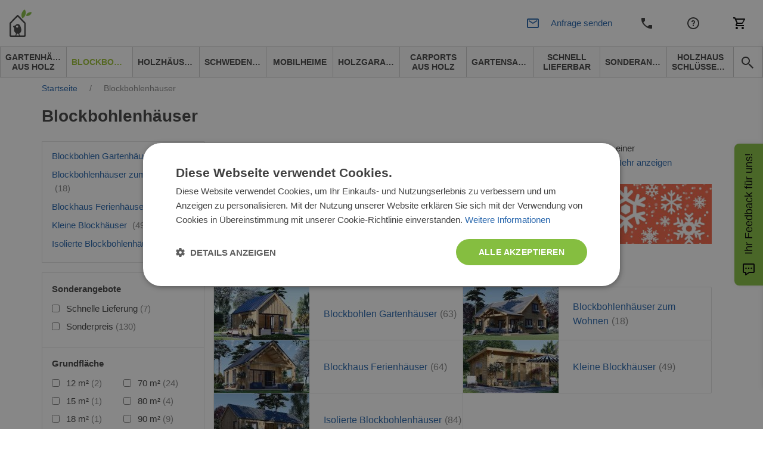

--- FILE ---
content_type: text/plain; charset=utf-8
request_url: https://api.typeform.com/single-embed/01KFZRVZ6W7FB942VD2CA7NH0R
body_size: 531
content:
{"type":"sidetab","html":"\u003cdiv data-tf-sidetab=\"hDUtjVwi\" data-tf-opacity=\"100\" data-tf-iframe-props=\"title=Pineca.de-webform\" data-tf-transitive-search-params data-tf-button-color=\"#86BF40\" data-tf-button-text=\"Ihr Feedback für uns!\" data-tf-medium=\"snippet\" style=\"all:unset;\"\u003e\u003c/div\u003e"}


--- FILE ---
content_type: application/javascript
request_url: https://cdn.dni.nimbata.com/41524067878.min.js?v=2
body_size: 7826
content:
function run41524067878(){eval(function(p,a,c,k,e,d){e=function(c){return c};if(!''.replace(/^/,String)){while(c--){d[c]=k[c]||c}k=[function(e){return d[e]}];e=function(){return'\\w+'};c=1};while(c--){if(k[c]){p=p.replace(new RegExp('\\b'+e(c)+'\\b','g'),k[c])}}return p}('\'655 249\';(13 261(50,44){7(50===28){50=53;}7(44===28){44=12;}7(!50&&14&&14.87){361(14.87);146 14.87;}6 203=654;6 375=53;6 169=\'653://652.651.207\';6 373=27.204;6 173="650";6 46="649";6 254="648";6 253="647";6 229=[];6 84=12;6 59;6 65=[];6 248=[];6 147;6 176=[[\'199\']];6 99={};6 127=[].380.183([],176);25(6 30=0;30<127.11;30++){99[127[30]]=20;}25(6 41 646 176){99[41]={};6 127=[].380.183([],176[41]);25(6 30=0;30<127.11;30++){99[41][127[30]]=20;}}6 371=[1];6 286=12;6 250=[{"645":[]}];6 372=1;6 196=90;6 284=\'283\';6 133=-1;6 644=50;6 69=12;6 95=[];6 150=[];25(6 10=0;10<150.11;10++){150[10].257=31 643(\'379\',\'337(379) { 15 \'+150[10].642+\' }\');}13 376(125,124,23,55,100){6 91=12;6 174=320(23,55);7((174||\'\')==\'201\'&&!100){15 174;}7(125!=12){25(6 10=0;10<125.11;10++){6 126=125[10];378 175=126.257;7(175(84)){91=126.377;217;}}}7(91==12&&124!=12){25(6 10=0;10<124.11;10++){6 126=124[10];378 175=126.257;7(175(84)){91=126.377;217;}}}7(91==12){91=174;}15 91;}13 289(23,55,641,100){6 125=150;6 124=12;15 376(125,124,23,55,100);}13 292(){6 61=27.33.39(";");25(6 10=0;10<61.11;10++){6 33=61[10];6 111=33.37("=");6 34=111>-1?33.322(0,111):33;7(76 173!==28&&76 46!==28&&34.80().63(173)&&34.80()!=46){27.33=34.80()+\'=; 367=640, 639 638 637 256:256:256 636; 366=/; 208=\'+14.22.122.105(14.22.122.171(".",14.22.122.171(".")-1)+1)+\'; 365=249; \';}}6 255=38.29(68);25(6 30=0;30<255.11;30++){6 89=255[30].80();7(89.63(173)&&89!=46){68.198(89);}18 7(254!==28&&253!==28&&89.63(254)&&89!=253){68.198(89);}}}13 247(){15 12;}13 246(){15 12;}13 193(17,42,172){6 374=332();6 252=247();6 251=246();6 58={290:132.197(),635:203,634:375,633:69,88:(!17.88||42||172?69:17.88),120:164(),119:163(),632:374,123:(!17.123||!17.88||42?335():17.123),55:373,23:(50===20&&44!=12?44:27.23),364:(!17.123||42?0:1),631:372,199:371,148:(!17.148||42||172?\'\':17.148)};7(252!=12){58.233=252;}7(251!=12){58.359=251;}6 21=31 244();21.243(\'242\',169,20);21.241(\'240-94\',\'239/238; 237=236-8\');21.235=13(){7(21.154==4&&21.234==200){6 32=26.78(21.168).185;6 62=26.78(21.168).62||12;6 149=20;7(158.338(32)){7(32[0].86.40!=\'370-369-368\'&&32[0].86.40!=12&&32[0].86.40!=\'\'){149=20;}18{149=53;}}18{6 29=38.29(32);25(6 10=0;10<29.11;10++){7(!(32[29[10]][0].86.40!=\'370-369-368\'&&32[29[10]][0].86.40!=12&&32[29[10]][0].86.40!=\'\')){146 32[29[10]];}18{7(38.29(250).37(29[10])==-1){146 32[29[10]];}}}149=38.29(32).11>0;}7(149){59=32;147=62;155(59);187();58.148=26.49(59);58.98=133;68.358(46,26.49(58));7(250.11<=5){27.33=46+\'=\'+26.49({148:26.49(59),88:(!17.88||42||172)?69:17.88,123:17.123,98:133})+\'; 367=\'+(31 132(133)).630()+\'; 366=/; 208=\'+14.22.122.105(14.22.122.171(".",14.22.122.171(".")-1)+1)+\'; 365=249; \';}7(58.364==0&&(58.120==12||58.119==12)){14.87=629(362,151);14.170=0;}}}};21.232(26.49(58));}13 187(){363();}13 363(){7(65.11>0&&147!=12){6 121=228(65);121.628();7(26.49(248)!=26.49(121)){248=121;6 43=26.78(26.49(147));43.360="259-627-121";43.626=121;43.120=164();43.119=163();6 21=31 244();21.243(\'242\',169,20);21.241(\'240-94\',\'239/238; 237=236-8\');21.235=13(){7(21.154==4&&21.234==200){6 32=21.168;}};21.232(26.49(43));}}}13 362(){6 17=26.78(68.291(46));6 43=26.78(26.49(147));6 145=164();6 144=163();6 143=247();6 245=246();14.170=14.170+1;7(((17.120||\'\')!=(145||\'\')||(17.119||\'\')!=(144||\'\'))){7((145||\'\')!==\'\'&&(144||\'\')!==\'\'){7(14.87){361(14.87);}146 14.87;146 14.170;}43.360="625-624-623";43.120=145;43.119=144;7(143!=12){43.233=143;}7(245!=12){43.359=245;}6 21=31 244();21.243(\'242\',169,20);21.241(\'240-94\',\'239/238; 237=236-8\');21.235=13(){7(21.154==4&&21.234==200){6 32=21.168;17.120=145;17.119=144;7(143!=12){17.233=143;}68.358(46,26.49(17));}};21.232(26.49(43));}}13 155(357,118){6 48=27;7(118!==28&&118!=12){48=118;}6 142=357;25(6 30=0;30<142.11;30++){6 36=142[30].86;6 85=142.11==1?\'356\':\'356\'+\'622\'+(142[30].621+1);7(118!==28&&118!=12){6 354=" "+(48.355!==28?48.355:"")+" ";7(354.37(" "+85+" ")>-1){6 114="353:+"+36.40;6 75=48.75;7(75==\'130\'||75==\'67\'){48.66=114;6 57=48.231(85);7(57.11){25(6 41=0;41<57.11;41++){57[41].112=36.113;65.83(36.40);57[41].74.352(85);}}18{48.112=36.113;65.83(36.40);}}18{6 47=48.351;6 116=47[0].117!==28?47[0].117:12;6 115=47[0].74!==28?47[0].74.11>0?47[0].74.136():12:12;6 167="<67 350=\'349:348;\' "+(116!==12?"117=\'"+116+"\'":"")+" "+(115!==12?"347=\'"+115+"\'":"")+" 66=\'"+114+"\'>"+36.113+"</67>";48.112=167;65.83(36.40);}}}7(48.620()){6 73=48.231(85);25(6 10=0;10<73.11;10++){6 114="353:+"+36.40;6 75=73[10].75;7(75==\'130\'||75==\'67\'){73[10].66=114;6 57=73[10].231(85);7(57.11){25(6 41=0;41<57.11;41++){57[41].112=36.113;65.83(36.40);57[41].74.352(85);}}18{73[10].112=36.113;65.83(36.40);}}18{6 47=73[10].351;6 116=47[0].117!==28?47[0].117:12;6 115=47[0].74!==28?47[0].74.11>0?47[0].74.136():12:12;6 167="<67 350=\'349:348;\' "+(116!==12?"117=\'"+116+"\'":"")+" "+(115!==12?"347=\'"+115+"\'":"")+" 66=\'"+114+"\'>"+36.113+"</67>";73[10].112=167;65.83(36.40);}}}}}13 264(141){7(141!=12){6 166=141.39("?");7(166.11>1){6 56=166[1].39("&");7(56.11>0){6 10=56.11-1;156(10>=0){7(56[10].63("619=")||56[10].63("618=")||56[10].63("617=")||56[10].63("79=")){56.616(10,1);}10--;}}141=166[0]+(56.11>0?"?"+56.615("&"):"")}}15 141;}13 341(){6 23=205();6 55=27.204;7(84==12){84={};6 230=38.29(229);25(6 10=0;10<230.11;10++){6 62=230[10];6 346=229[62];6 82=346.82(/^\\/(.*)\\/(10?)\\.102\\((.*)\\)$/);7(82){6 345=82[1];6 344=82[2]||"";6 343=82[3];6 108=31 103(345,344);6 342=(343===\'55\')?55:23;84[62]=108.102(342);}18{84[62]=53;}}}}341();13 228(72){13 336(340,339,72){15 72.37(340)===339;};7(!158.338(72)){614 31 613(\'228 612 337 611 610\');}6 81=[];25(6 10=0;10<72.11;10++){7(336(72[10],10,72)){81.83(72[10]);}}15 81;}13 335(){6 165=31 132().609();6 333=\'608-607-606-605-604\'.218(/[603]/602,13(51){6 227=(165+334.601()*16)%16|0;165=334.600(165/16);15(51==\'599\'?227:(227&598|597)).136(16);});15 333;}13 332(){7(35(\'331\')){15 35(\'331\');}18 7(35(\'330\')){15 35(\'330\');}18 7(35(\'329\')){15 35(\'329\');}18 7(35(\'79\')){15 35(\'79\');}18 7(35(\'328\')){15 35(\'328\');}18 7((50===20&&44!=12?44:27.23).82(/^(.*)596(.*)$/)&&(14.22.66.37(\'79\')<=0)){15 315();}18{7(35(\'327\')){15 35(\'327\');}18{7(35(\'326\')){15 35(\'326\');}}}15\'\';}13 205(){6 23;7(35(\'325\')){23=35(\'325\');}18{23=(50===20&&44!=12?44:27.23);}7(!23||23===\'\'){23=\'219\';}15 23;}13 164(){6 52=555;7(76 324===\'13\'){324(13(226){7(226){52=226.595(\'594\');}});}7((76 52===\'28\')||(52==555)||52===28){52=160(\'593\');7(52!=12){6 140=52.39(".");7(140.11>2){52=140[2]+(140.11>3?"."+140[3]:"");}}18 7(14.225&&14.225.323){52=14.225.323;}}15 52;}13 163(){6 61=27.33.39(";");6 71=12;25(6 10=0;10<61.11;10++){6 33=61[10];6 111=33.37("=");6 34=111>-1?33.322(0,111):33;7(34.80().63("321")){7(/^321[130-592-9]{8,}$/.102(34.80())===20){6 64=33.105(34.11+1).39(\'.\');7(64.11>=3&&64[0]==\'591\'&&64[1]==\'1\'){71=64[2];}18 7(64.11>=3&&64[0]==\'590\'&&64[1]==\'1\'){6 224=64[2].39(\'$\');7(224.11>1){71=224[0];71=71.63(\'589\')?71.105(1):71;}}}}}15 71;}13 320(23,55){6 139=\'\';6 223=23.39(\'/\');7(223.11>=3){6 222=223[2],110=222.39(\'.\');7(110.11>2){139=110[110.11-2]+\'.\'+110[110.11-1];}18{139=222;}}18{139=23;}6 138=\'\';6 221=55.39(\'/\');7(221.11>=3){6 220=221[2],109=220.39(\'.\');7(109.11>2){138=109[109.11-2]+\'.\'+109[109.11-1];}18{138=220;}}18{138=\'588\';}7(23=="219"){15\'219\';}18 7(139==138){15\'201\';}18{15\'587\';}}13 35(34){34=34.218(/[\\[]/,"\\[").218(/[\\]]/,"\\]");6 162="[\\?&]"+34+"=([^&#]*)";6 108=31 103(162);6 137=108.319(22.66);7(137==12){34=34.318();162="[\\?&]"+34+"=([^&#]*)";108=31 103(162);137=108.319(22.66.318());}15 137==12?12:137[1];}13 202(216,107){6 81=53;7(38.191.136.190(107)===\'[316 158]\'){6 10=0;156(10<107.11){6 317=202(216,107[10]);7(317===20){81=20;217;}10++;}}18 7(38.191.136.190(107)===\'[316 586]\'){7(107===216){81=20;}}15 81;}13 315(){6 106=\'\';6 135=\'\';6 61=27.33.39(\';\').279(13(33){15 33.39(\'=\')}).276(13 585(214,215){6 62=215[0].80();214[62]=215[1];15 214;},{});6 213=61.584;6 212=61.583;7(213!==28){106=213.278(19);135=14.22.70+(((14.22.70||\'\').37(\'?79=\')==-1&&(14.22.70||\'\').37(\'&79=\')==-1)?(14.22.70.11>0?\'&\':\'?\')+\'79=\'+106:\'\');152.128({},12,135);}18 7(212!==28){106=212;135=14.22.70+(((14.22.70||\'\').37(\'?211=\')==-1&&(14.22.70||\'\').37(\'&211=\')==-1)?(14.22.70.11>0?\'&\':\'?\')+\'211=\'+106:\'\');152.128({},12,135);}15 106;}13 160(34){6 209=34+\'=\',210=27.33.39(\';\'),10=0,51;25(10=0;10<210.11;10++){51=210[10];156(51.582(0)===\' \'){51=51.105(1,51.11);}7(51.37(209)===0){15 51.105(209.11,51.11);}}15 12;}13 159(){6 134=\'581\';6 101=580.101;6 303=\'(302\\/|314-579|314-578|313 577|576-313|575|298|574|573|572|571-570|569-568|567|566|565|564|563|562|312-561|312 560 559|558|299|557|556|554|553|552|551|550|549 |548|547|546.310|545|544|543|542|541|540.306|539|538|537|536|535|534|533-134|532|531|311|530|529|528|527|526|525|524 206|523|522|521|520|519|518|517|516|515|514|513|512|511|510|509|508|311|507.506|505|504|503|502.310|501.206|500 104|499|498|497|496|495|494|493|492|491|490|489|488|487|486|485|484-161|483|482|481|480|479|478|477|476|475|474|473|472|309 309 161|308-304-207.307.77|471|470|469|468 104 161|467|466-301|465-208-104|464-308-104.307|463.462|461|460|459|458|457|456:455|454-77|453|452|451|450|449|448 447 446|445 444 443|442.207|441|440|439|438-104|437|436|435|305|434|433|306.432|431-430|429|428|305|427|426|425|424|423|422|421|420|419|418|304.417|416|415|414|413|412|411|410|409!30-408|407 406-405 206|404)\';6 296=31 103(303,\'10\');6 300=\'77|302|104|161|301|403\';6 295=31 103(300,\'10\');6 297=\'77|402|401|400|399|398|299|298|397\';6 294=31 103(297,\'10\');7(296.102(101)||295.102(101)||294.102(101)){134=\'77\';}18{134=101;}15 134;}7(76 159==="13"&&159()!==\'77\'){7(!50){7(!14.293){14.293=20;}18{15;}}}13 281(){292();6 17=26.78(68.291(46));17=(17!==12&&38.29(17).11>0&&17.285===38)?17:{};6 97=38.29(17).37(\'98\')>-1?17.98:17.290+196*24*60*60*151;6 288=205();6 287=27.204;6 100=38.29(17).11===0;69=289(288,287,203,100);6 192=202(69,(286||[]));6 194=(69==\'201\');6 282=(99[\'199\']===20);6 195=(99[69]===20);6 42=(!194)&&(97<132.197());7(42===20){17={};68.198(46);97=-1;}7(38.29(17).11===0&&17.285===38){17=160(46)===12?{}:26.78(160(46));7(38.29(17).37(\'98\')>-1){97=17.98;}42=53;}133=(284==\'283\'&&97>-1?97:(132.197()+(196*24*60*60*151)));7(!195&&17&&!42){193(17,42,192);}18 7(195||(17&&!42)||(282&&!194)){193(17,42,192);}}7(159()!==\'77\'){281();}7(14.280&&50==53){6 186=31 280(13(54){6 157=54.279(13(93){7(93.94!==\'153\'){15 0;}6 277=158.191.278.190(93.131).396(13(129){15!(129.271===\'130\'&&129.270(\'32-269\'));});15 277.11;}).276(13(67,275){15 67+275;},0);7(157>0){6 189=53;25(6 45=0;45<54.11;45++){7(54[45].94===\'153\'){25(6 96=0;96<54[45].131.11;96++){7(54[45].131[96].274!=273.395&&54[45].131[96].274!=273.394&&(76 188==\'13\')&&54[45].131[96].262("393").11>0){189=20;}}}}7(189&&(76 188==\'13\')){188();}}7((59===28)||(59==12)){15;}7(157>0&&95.11>0&&95.11>=157){156(95.11>0){6 272=95[0];155(59,272);95.392();}}25(6 45=0;45<54.11;45++){6 93=54[45];7(93.94===\'184\'){6 92=93.391.92;7(92&&!(92.271===\'130\'&&92.270(\'32-269\'))){155(59,92);}}}187();});7(((27?27.154:"")||"")=="390"){186.268(27.267("185"),{184:20,266:20,265:20,153:20});}18{14.180(\'389\',13(){186.268(27.267("185"),{184:20,266:20,265:20,153:20});});}}7(50==53){7(!14.260){388{6 44=12;152.128=(13(129){15 13 128(){44=264(14.22.66);6 263=129.183(387,386);14.182(31 181(\'385\'));14.182(31 181(\'179\'));15 263;};})(152.128);14.180(\'384\',13(){14.182(31 181(\'179\'));});14.180(\'179\',13(){6 177=20;7(22.178.11>0){7(22.178.37("/")==-1&&27.262(22.178).11>0){177=53;}}7(177){383(13(){261(20,44);},(151*1));}});14.260=20;}382(258){381.259(258)}}}})()',10,656,'||||||var|if|||i|length|null|function|window|return||storedParams|else||true|xhttp|location|referrer||for|JSON|document|undefined|keys|j|new|data|cookie|name|getURLParameter|swapWith|indexOf|Object|split|link|k|expired|postData|spaReferrer|m|STORAGE_NAME|childNode|rootNode|stringify|hisEvnt|c|cid|false|mutations_list|landing|paramsArr|app_number_class_children|params|SWAP_DATA||cookies|key|startsWith|cookieDataArr|SWAPPED_NUMBERS|href|a|localStorage|current_source_type|search|sessionId|array|app_number_classes|classList|tagName|typeof|bot|parse|fbclid|trim|result|match|push|regexEvaluation|class_name|swapNumbers|nbSessionIntervalId|orig_source_type|lsname||sourceType|parentNode|mutation|type|mutated_nodes|ma|storageExpTs|expires_on|SOURCE_TYPES_LOOKUP|isFirstVisit|userAgent|test|RegExp|crawler|substring|fbclick_final|haystack|regex|lan_host_split|ref_host_split|eqPos|innerHTML|display|swap_link|newClassList|newId|id|node|ga_sessionid|ga_cid|numbers|hostname|guid|common_config_object|config_object|item|flatArray|pushState|f|A|addedNodes|Date|COOKIE_EXPIRATION_TS|agent|newSearchParams|toString|results|lan_domain|ref_domain|cidParts|url|swapDetails|newTrackingCookiesValues|new_ga_sessionid|new_ga_cid|delete|SWAP_RECORD_KEY|swap_numbers|proceedWithSwapping|CT_SOURCE_TYPE_CONFIG|1000|history|childList|readyState|swapTargets|while|additions|Array|detect_agent|readCookie|spider|regexS|getGaSessionID|getGaCID|d|urlArr|final_inject|responseText|DNI_URL|nbCounter|lastIndexOf|use_priority|STORAGE_PREFIX|referrerType|myFunction|SOURCE_TYPES|spaHasChanged|hash|locationchange|addEventListener|Event|dispatchEvent|apply|characterData|body|observer|notifySwappedNumbers|assignFormTrackingListeners|newFormFound|call|prototype|usePriority|getSwapDetails|sourceIsReferrerInternal|sourceIsInSourceList|STORAGE_DAY_POLICY|now|removeItem|rest||referrer_internal|inArray|DNI_ID|URL|getCurrentReferrer|Bot|net|domain|nameEQ|ca|fbp|fbpixel|fbclick|accumulator|currentValue|needle|break|replace|direct|lan_host|lan_hosts|ref_host|ref_hosts|sessionInfoArr|gaGlobal|tracker|r|arrayUnique|REGEX_CONFIG|regexKeys|getElementsByClassName|send|tracking_cookies_values|status|onload|utf|charset|json|application|Content|setRequestHeader|POST|open|XMLHttpRequest|newLocalStorageValues|getLocalStorageValues|getTrackingCookiesValues|SENT_SWAPPED_NUMBERS|strict|SWAP_GROUPS|localStorageValues|trackingCookiesValues|FT_STORAGE_NAME|FT_STORAGE_PREFIX|localstorageItems|00|fn|err|log|spaSettingsForDni41524067878Loaded|execDNI|querySelectorAll|ret|removeUrlParameters|subtree|characterDataOldValue|querySelector|observe|nimbata|getAttribute|nodeName|mutatedNode|Node|nodeType|b|reduce|allNodes|slice|map|MutationObserver|handleDNI|sourceIsRest|first|STORAGE_EXPIRATION_MODE|constructor|PRIORITY_SOURCE_TYPES|cachedURL|cachedReferrer|getCtSourceType|updated|getItem|removeOldCookiesAndStorage|dni41524067878Loaded|re3|re2|re1|botPattern3|slurp|teoma|botPattern2|robot|googlebot|botPattern1|archive|Twitterbot|bnf|com|web|gnam|org|dotbot|FAST|Google|Googlebot|getFbclid|object|isInArray|toLowerCase|exec|getReferrerType|_ga_|substr|vid|ga|utm_referrer|campaignid|clid|msclkid|gbraid|wbraid|gclid|getClickID|uuid|Math|generateUUID|uniqueValues|with|isArray|index|value|calculateRegex|valueToTest|variableName|flags|pattern|regexPattern|class|inherit|color|style|childNodes|remove|tel|cn|className|nimbata_number|swapDetailsObj|setItem|local_storage_values|action|clearInterval|updateSessionData|updateSwappedNumbers|repeat|samesite|path|expires|SERVER|DNI|ERROR|IS_REST|GROUP_CNT|LP|clickId|IS_GROUP_DNI_ID|getSourceType|src|const|scope|concat|console|catch|setTimeout|popstate|pushstate|arguments|this|try|load|complete|target|shift|form|TEXT_NODE|COMMENT_NODE|filter|yandex|duckduckgo|msn|bing|baidu|google|crawling|AddThis|Animator|Re|Domain|asr|y|lipperhey|yoozBot|SemrushBot|findxbot|crawler4j|TweetmemeBot|Applebot|org_bot|Qwantify|BUbiNG|xovibot|nerdybot|ltx71|SemanticScholarBot|MegaIndex|AdvBot|memorybot|OrangeBot|Facebot|ADmantX|Indexer|A6|fr_bot|smtbot|cXensebot|Livelapbot|SimpleCrawler|binlar|fr|brainobot|urlappendbot|GrapeshotCrawler|g00g1e|Scaper|Metadata|CC|Service|SEO|Lipperhey|InterfaxScanBot|psbot|360Spider|rogerbot|CrystalSemanticsBot|niki|Search|WeSEE|arabot|blexbot|changedetection|proximic|elisabot|info|siteexplorer|ip|it2media|seokicks|toplistbot|content|integromedb|coccoc|backlinkcrawler|openindexspider|acoonbot|webcompanycrawler|drupact|lssrocketcrawler|DuckDuckBot|ichiro|wocbot|wotbox|careerbot|lssbot|sogou|lb|RetrevoPageAnalyzer|yeti|facebookexternalhit|intelium_bot|aihitbot|gslfbot|ec2linkfinder|seznambot|edisterbot|ccbot|summify|wbsearchbot|domaincrawler|Aboundex|ahrefsbot|sistrix|NerdByNature|europarchive|findthatfile|heritrix|discobot|RU_Bot|Mail|ezooms|blekkobot|Adidxbot|linkdex|sitebot|page2rss|scribdbot|turnitinbot|postrank|twengabot|spbot|citeseerxbot|baiduspider|voilabot|CyberPatrol|Voyager|Linguee|purebot|yandexbot|mlbot|buzzbot|yanga|woriobot|MJ12bot|tagoobot|ips|IOI|AISearchBot|yacybot|panscient|msrbot|findlink|bibnum|fluffy|speedy|netresearchserver|antibot|UsineNouvelleCrawler|grub|webcrawler|httrack|webmon|GingerCrawler|ia_archiver|ngbot|exabot|gigablast||seekbot|convera|biglotron|Crawler|Enterprise|WebCrawler|jyxobot|msnbot|phpcrawl|nutch|httpunit|libwww|urllib|Python|HttpClient|Commons|curl|wget|java|bingbot|Mediapartners|favicon|Image|Mobile|navigator|user|charAt|_fbp|_fbc|callbackFn|String|referrer_external|lanerrer|s|GS2|GS1|Z0|_ga|clientId|get|facebook|0x8|0x3|x|floor|random|g|xy|xxxxxxxxxxxx|yxxx|4xxx|xxxx|xxxxxxxx|getTime|param|1rst|error|TypeError|throw|join|splice|utm_campaign|utm_medium|utm_source|hasChildNodes|swapGroup|_|details|session|update|swapped_numbers|swapped|sort|setInterval|toUTCString|group_cnt|click_id|source_type|is_group_dni|dni_id|GMT|1970|Jan|01|Thu|dniId|expr|Function|CHECK_SPA_INIT_CHANGED|targets|in|n_ft_41524067878_20260126064711|n_ft_41524067878_|n_41524067878_20260126064711|n_41524067878_|cloudfront|dakvo8z10w4va|https|41524067878|use'.split('|'),0,{}))
}run41524067878();

--- FILE ---
content_type: image/svg+xml
request_url: https://www.pineca.de/build/avprojects/images/free-catalog-icon.47ff87c9.svg
body_size: -57
content:
<?xml version="1.0"?>
<svg xmlns="http://www.w3.org/2000/svg" xmlns:xlink="http://www.w3.org/1999/xlink" version="1.1" viewBox="0 0 192 192" width="20px" height="20px"><g fill="none" fill-rule="nonzero" stroke="none" stroke-width="1" stroke-linecap="butt" stroke-linejoin="miter" stroke-miterlimit="10" stroke-dasharray="" stroke-dashoffset="0" font-family="none" font-weight="none" font-size="none" text-anchor="none" style="mix-blend-mode: normal"><path d="M0,192v-192h192v192z" fill="none"/><g fill="#2665ac"><path d="M32,16v24h-8h-8v16h8h8v16h-8h-8v16h8h8v16h-8h-8v16h8h8v16h-8h-8v16h8h8v24h128v-160zM128,72h-64v-16h64z"/></g></g></svg>
